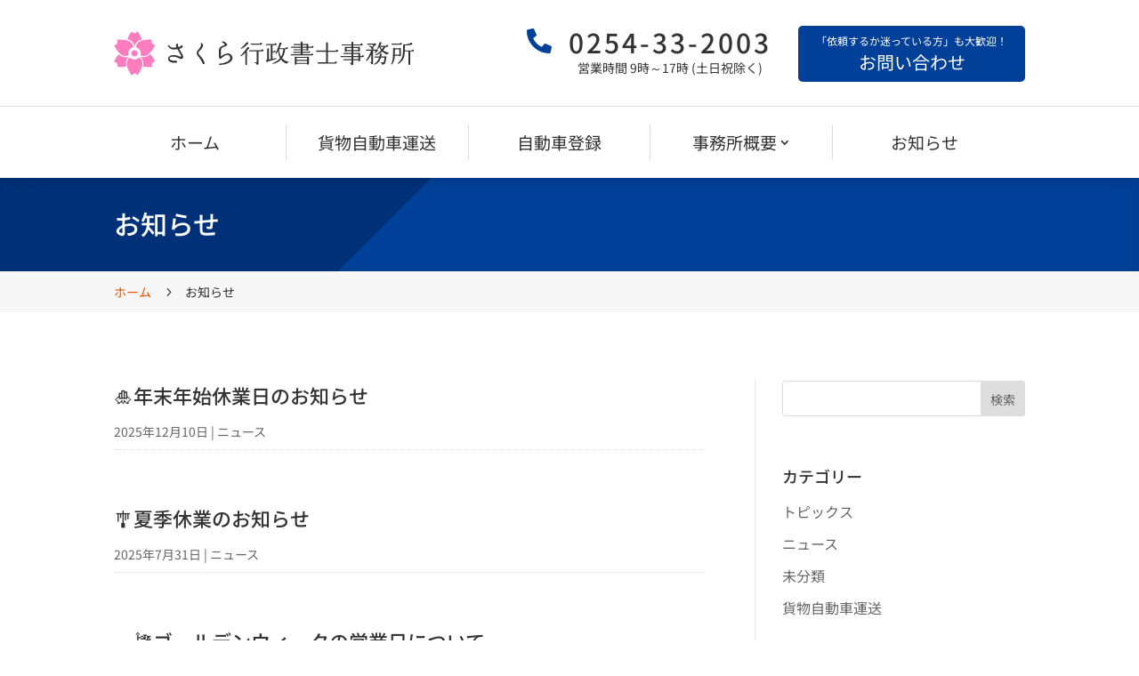

--- FILE ---
content_type: text/css
request_url: https://sakura-sapo.com/wp-content/et-cache/230675/et-core-unified-230675.min.css?ver=1765259999
body_size: 2054
content:
body{font-family:'Noto Sans JP',Helvetica,Arial,Lucida,sans-serif;font-weight:400}#dd-full-menu .et_pb_menu__menu>nav>ul>li{position:relative;width:20%;justify-content:center;align-items:center;height:40px;margin-top:0px;border-right:1px solid #ddd}#dd-full-menu .et_pb_menu__menu>nav>ul>li:last-child{border-right-width:0}#dd-full-menu .et_pb_menu__menu>nav>ul>li>a{position:absolute;width:100%;height:100%;top:0;left:0;display:flex;width:100%;justify-content:center;align-items:center;padding-bottom:0}#dd-full-menu .menu-item-has-children>a:first-child{padding-right:0}#dd-full-menu .menu-item-has-children>a:first-child:after{position:relative}.dd-me-op nav>ul:hover>li>a{opacity:.5!important}.dd-me-op nav>ul>li:hover>a{opacity:1!important}.dd-me-003 nav>ul>li>a:hover{opacity:1!important}.dd-me-003 nav>ul>li>a>span{position:relative}.dd-me-003 nav>ul>li>a>span:before{content:"";position:absolute;width:100%;height:2px;background-color:#ea5404;bottom:-7px;left:0;-webkit-transform:scaleX(0);transform:scaleX(0);-webkit-transform-origin:center;transform-origin:center;-webkit-transition:-webkit-transform .3s ease-in-out;transition:-webkit-transform .3s ease-in-out;transition:transform .3s ease-in-out;transition:transform .3s ease-in-out,-webkit-transform .3s ease-in-out}.dd-me-003 nav>ul>li>a:hover>span:before{-webkit-transform:scaleX(1);transform:scaleX(1)}.dd-me-003 nav>ul>li.current-menu-item>a:hover>span:before{-webkit-transform:scaleX(1);transform:scaleX(1)}.marker{padding:0;background-image:linear-gradient(#f6ba9a,#f6ba9a);background-size:0 50%;background-position:0 140%;background-repeat:no-repeat;transition:2s}.marker.active{background-size:100% 50%}#sitemap_list li li{background:url(/wp-content/plugins/ps-auto-sitemap/images/simple/ico_list_square.gif) no-repeat 0 0.85em}#sitemap_list a{color:#333}.mark_title{display:inline-block;margin:8px 12px 0 0;padding:4px 6px 6px;background-color:#014099;text-align:center;line-height:1;color:white;border-radius:4px}.outline-t1{border-collapse:collapse;width:100%;border:none!important}.outline-t1 tr th{font-weight:500}.outline-t1 th,.outline-t1 td{border:1px solid #ddd!important;padding:8px;vertical-align:middle}.outline-t1 th{background:#f0f0f0;text-align:left;width:26%;padding:10px 15px!important;vertical-align:middle}table.gaiyo,table.gaiyo1{border-collapse:collapse;margin:0 auto;padding:0;table-layout:fixed;border:none!important}table.gaiyo tr,table.gaiyo1 tr{background-color:#fff;padding:.35em;border:2px solid #eee}table.gaiyo th,table.gaiyo1 th{padding:0.7em;border-right:2px solid #eee;font-weight:normal;text-align:center}table.gaiyo td,table.gaiyo1 td{padding:.5em 1.2em;border-right:2px solid #eee}table.gaiyo thead tr th{background-color:#ea5404;color:#fff}table.gaiyo1 thead tr th{background-color:#014099;color:#fff}table.gaiyo tbody th,table.gaiyo1 tbody th{border-right:2px solid #eee}div.whatsnew{margin:0}div.whatsnew a:hover{background-color:#f7f7f7}div.whatsnew hr{height:0;margin:0;padding:0;border:0;border-top:1px dotted #ccc}.et_pb_button{font-weight:400}.tbl-r01{border-collapse:collapse}.tbl-r01 tr th{border:solid 1px #ccc;background-color:#f7f7f7;font-weight:400}.tbl-r01 tr td{border:solid 1px #ccc;padding:15px}.tbl-r01 .form-control{max-width:100%}::placeholder{color:#bbb}::-webkit-input-placeholder{color:#bbb}:-ms-input-placeholder{color:#bbb}::placeholder{color:#bbb}.pink{color:#f95189}.wpcf7 input[type="text"],.wpcf7 input[type="email"],.wpcf7 textarea,.wpcf7 input[type="url"],.wpcf7 input[type="tel"],.wpcf7 input[type="number"]{width:100%;padding:.375rem .75rem;font-size:1rem;line-height:1.5;border:1px solid #ced4da}.wpcf7 select{padding:.375rem .3rem;font-size:1rem;line-height:1.5;border:1px solid #ced4da;width:100%}.wpcf7 input[type="date"]{padding:.125rem .75rem;font-size:1rem;line-height:1.5;border:1px solid #ced4da}.wpcf7-spinner{display:none}.wpcf7 .et_pb_button{font-size:18px;color:#ea5404;padding:0.5em 2.5em;border:2px solid #ea5404;cursor:pointer}.wpcf7 .et_pb_button:hover{padding:0.5em 2.5em;border:2px solid #ea5404}.wpcf7 .wpcf7-previous{font-size:13px;color:#666;padding:0.4em 1.5em;margin:0 10px;border:1px solid #666;cursor:pointer}.wpcf7 .wpcf7-previous:hover{background-color:#fff}div.grecaptcha-badge{z-index:1}div.cf-turnstile{display:flex!important;justify-content:center!important}.et_pb_post_content_0_tb_body.et_pb_post_content a.btn_event{color:#937960!important;font-weight:bold;display:block;max-width:250px;margin:15px auto;border:solid 4px #095ba5;line-height:60px;text-align:center;transition:0.5s;text-decoration:none!important}.et_pb_post_content_0_tb_body.et_pb_post_content a.btn_event:hover{color:#fff!important;background:#937960}@media (min-width:981px){.dd-dme-6a .et-menu li li.menu-item-has-children>a:first-child:after{font-family:"ETmodules";content:"L";font-size:14px;text-align:center;top:calc(50% - 14px);background-color:rgba(0,0,0,0.05);width:26px;border-radius:5px;-webkit-transition:background-color .3s ease-in-out;transition:background-color .3s ease-in-out}.dd-dme-6a .et-menu li li.menu-item-has-children>a:first-child:hover:after{background-color:#ea5404}.dd-dme-6a .nav li ul{border-top:none;border-radius:5px;-webkit-box-shadow:0 0 50px 0 rgba(37,45,73,0.15);box-shadow:0 0 50px 0 rgba(37,45,73,0.15)}.dd-dme-6a .nav li li{padding:0}.dd-dme-6a .nav li li a{width:240px;font-size:16px!important;-webkit-transition:all .3s ease-in-out!important;transition:all .3s ease-in-out!important}.dd-dme-6a .nav li li a:hover{background:transparent;opacity:1}.dd-dme-6a li li a>span:before{content:"";position:absolute;width:0;top:0;bottom:0;left:0;-webkit-transition:width .3s ease-in-out,background-color .3s ease-in-out;transition:width .3s ease-in-out,background-color .3s ease-in-out}.dd-dme-6a li li a:hover>span:before{width:4px;background-color:#ea5404}.dd-dme-6a .nav li ul.sub-menu li.current-menu-item>a{color:#ea5404!important}.dd-dme-6a li li.current-menu-item>a>span:before{width:4px;background-color:#ea5404}}@media screen and (max-width:1024px){.outline-t1 .entry-content tr td{border-top:none}.outline-t1 tr,.outline-t1 th,.outline-t1 td{display:block;width:auto}.outline-t1 tr:first-child{border-top:1px solid #ddd}.outline-t1 th,.outline-t1 td{border-top:none!important}}@media screen and (max-width:896px){.fb-wrap{width:100%;text-align:center!important}.fb-page{text-align:center!important}.fb_iframe_widget{display:block!important}}@media (max-width:767px){.et_pb_tabs_controls li{border-bottom:1px solid #fff}.tbl-r01 th,.tbl-r01 td{display:block;width:100%!important;border-bottom:0!important}.last td:last-child{border-bottom:solid 1px #ccc!important;width:100%}.wpcf7 .wpcf7-previous{display:block;margin:0 auto 20px}.et-l.et-l--body thead th,.et-l.et-l--body tr th{padding:9px 10px}}@media screen and (max-width:600px){.table-wrap{overflow-x:scroll}table.gaiyo,table.gaiyo1{width:1050px!important}}@media screen and (max-width:450px) and (min-device-width:350px){.outline-t1 tr th,.tbl-r01 tr th{font-weight:500!important}.outline-t1 th,.tbl-r01 th{padding:5px 5px 5px 25px!important}}

--- FILE ---
content_type: text/css
request_url: https://sakura-sapo.com/wp-content/et-cache/230675/et-core-unified-tb-987498860-tb-230929-deferred-230675.min.css?ver=1765260000
body_size: 3417
content:
.et_pb_section_0_tb_header{border-bottom-width:1px;border-bottom-color:#dddddd;overflow-x:hidden;overflow-y:hidden}.et_pb_section_0_tb_header.et_pb_section,.et_pb_column_0_tb_header{padding-top:0px;padding-bottom:0px}.et_pb_row_0_tb_header.et_pb_row{padding-top:0px!important;padding-bottom:0px!important;margin-top:-1px!important;margin-bottom:0px!important;padding-top:0px;padding-bottom:0px}.et_pb_code_0_tb_header{padding-bottom:0px}.et_pb_row_1_tb_header.et_pb_row{padding-top:0px!important;padding-bottom:0px!important;padding-top:0px;padding-bottom:0px}.et_pb_image_0_tb_header .et_pb_image_wrap img{height:50px;max-height:110px;width:auto}.et_pb_image_0_tb_header{margin-right:0px!important;margin-left:0px!important;text-align:left;margin-left:0}.et_pb_image_0_tb_header .et_pb_image_wrap{display:block}.et_pb_blurb_0_tb_header.et_pb_blurb .et_pb_module_header,.et_pb_blurb_0_tb_header.et_pb_blurb .et_pb_module_header a{font-family:'Noto Sans JP',Helvetica,Arial,Lucida,sans-serif;font-size:30px;letter-spacing:3px;text-align:center}.et_pb_blurb_0_tb_header.et_pb_blurb .et_pb_blurb_description{text-align:center}.et_pb_blurb_0_tb_header.et_pb_blurb{font-size:14px;color:#333!important;margin-top:2px!important;margin-right:30px!important;margin-bottom:0px!important;margin-left:auto!important}.et_pb_blurb_0_tb_header.et_pb_blurb .et_pb_module_header{padding-bottom:0}.et_pb_blurb_0_tb_header .et-pb-icon{font-size:28px;color:#014099;font-family:FontAwesome!important;font-weight:900!important}.et_pb_text_0_tb_header.et_pb_text{color:#FFFFFF!important}.et_pb_text_0_tb_header{line-height:1.2em;font-size:20px;line-height:1.2em;background-color:#014099;border-radius:5px 5px 5px 5px;overflow:hidden;padding-top:2px!important;padding-right:20px!important;padding-bottom:10px!important;padding-left:20px!important;margin-bottom:0px!important;transition:background-color 300ms ease 0ms,background-image 300ms ease 0ms}.et_pb_text_0_tb_header:hover{background-image:initial;background-color:rgba(1,64,153,0.75)}.et_pb_blurb_1_tb_header.et_pb_blurb{color:#162944!important;margin-top:5px!important;margin-bottom:0px!important;margin-left:auto!important;cursor:default}.et_pb_blurb_1_tb_header.et_pb_blurb .et_pb_main_blurb_image{margin-bottom:0}.et_pb_blurb_1_tb_header .et-pb-icon{font-size:35px;color:#333;font-family:ETmodules!important;font-weight:400!important}@media only screen and (min-width:981px){.et_pb_blurb_1_tb_header{display:none!important}}@media only screen and (max-width:980px){.et_pb_section_0_tb_header{border-bottom-width:0px;border-bottom-color:#dddddd}.et_pb_image_0_tb_header .et_pb_image_wrap img{height:60px;max-height:80px;width:auto}.et_pb_blurb_1_tb_header.et_pb_blurb{margin-top:5px!important;margin-bottom:0px!important;margin-left:auto!important}}@media only screen and (min-width:768px) and (max-width:980px){.et_pb_blurb_0_tb_header,.et_pb_text_0_tb_header{display:none!important}}@media only screen and (max-width:767px){.et_pb_section_0_tb_header{border-bottom-width:0px;border-bottom-color:#dddddd}.et_pb_row_1_tb_header,body #page-container .et-db #et-boc .et-l .et_pb_row_1_tb_header.et_pb_row,body.et_pb_pagebuilder_layout.single #page-container #et-boc .et-l .et_pb_row_1_tb_header.et_pb_row,body.et_pb_pagebuilder_layout.single.et_full_width_page #page-container #et-boc .et-l .et_pb_row_1_tb_header.et_pb_row{width:90%}.et_pb_image_0_tb_header .et_pb_image_wrap img{height:60px;max-height:80px;width:auto}.et_pb_image_0_tb_header{width:80%}.et_pb_blurb_0_tb_header,.et_pb_text_0_tb_header{display:none!important}.et_pb_blurb_1_tb_header.et_pb_blurb{margin-top:8px!important}}div.et_pb_section.et_pb_section_0_tb_footer{background-size:contain;background-position:right 0px center;background-image:linear-gradient(90deg,#f7f7f7 25%,rgba(255,255,255,0) 50%),url(https://sakura-sapo.com/wp-content/uploads/2023/05/img_ctct2.jpg)!important}.et_pb_section_0_tb_footer.et_pb_section{background-color:#f7f7f7!important}.et_pb_row_0_tb_footer.et_pb_row,.et_pb_row_3_tb_footer.et_pb_row,.et_pb_row_4_tb_footer.et_pb_row,.et_pb_row_5_tb_footer.et_pb_row{padding-top:0px!important;padding-bottom:0px!important;padding-top:0px;padding-bottom:0px}.et_pb_text_0_tb_footer h2,.et_pb_text_1_tb_footer h2{font-weight:800;font-size:40px;color:#014099!important;text-align:center}.et_pb_text_0_tb_footer{margin-bottom:0px!important}.et_pb_divider_0_tb_footer{margin-bottom:20px!important;width:60px}.et_pb_divider_0_tb_footer:before{border-top-color:#014099;border-top-width:2px;width:auto;top:0px;right:0px;left:0px}.et_pb_text_1_tb_footer h3{font-weight:600;font-size:30px;color:#FFFFFF!important;line-height:1.5em}.et_pb_text_1_tb_footer{background-color:#000000;padding-top:12px!important;padding-bottom:5px!important;margin-right:auto!important;margin-left:auto!important;border-radius:50px}.et_pb_text_1_tb_footer:before{content:'';position:absolute;top:100%;left:50%;transform:translateX(-50%);border-top:15px solid #000;border-right:15px solid transparent;border-left:15px solid transparent}.et_pb_text_2_tb_footer.et_pb_text{color:#000000!important}.et_pb_text_2_tb_footer{line-height:2em;font-weight:600;font-size:20px;line-height:2em}.et_pb_row_1_tb_footer.et_pb_row{padding-bottom:0px!important;padding-bottom:0px}.et_pb_button_0_tb_footer_wrapper .et_pb_button_0_tb_footer,.et_pb_button_0_tb_footer_wrapper .et_pb_button_0_tb_footer:hover,.et_pb_button_1_tb_footer_wrapper .et_pb_button_1_tb_footer,.et_pb_button_1_tb_footer_wrapper .et_pb_button_1_tb_footer:hover{padding-top:20px!important;padding-bottom:20px!important}body #page-container .et_pb_section .et_pb_button_0_tb_footer{color:#FFFFFF!important;border-width:0px!important;border-color:#000000;border-radius:50px;letter-spacing:3px;font-size:24px;font-weight:700!important;padding-right:0.7em;padding-left:2em;background-color:#014099}body #page-container .et_pb_section .et_pb_button_0_tb_footer:after,body #page-container .et_pb_section .et_pb_button_1_tb_footer:after{display:none}body #page-container .et_pb_section .et_pb_button_0_tb_footer:before,body #page-container .et_pb_section .et_pb_button_1_tb_footer:before{content:attr(data-icon);font-family:FontAwesome!important;font-weight:900!important;color:#FFFFFF;line-height:inherit;font-size:inherit!important;opacity:1;margin-left:-1.3em;right:auto;display:inline-block;font-family:FontAwesome!important;font-weight:900!important}body #page-container .et_pb_section .et_pb_button_0_tb_footer:hover:before,body #page-container .et_pb_section .et_pb_button_1_tb_footer:hover:before{margin-left:.3em;right:auto;margin-left:-1.3em}.et_pb_button_0_tb_footer,.et_pb_button_1_tb_footer{box-shadow:0px 12px 18px -6px rgba(0,0,0,0.2);width:100%;line-height:1.5em!important}.et_pb_button_0_tb_footer_wrapper a:hover,.et_pb_button_1_tb_footer_wrapper a:hover{transform:scaleX(1.03) scaleY(1.03)!important}.et_pb_button_0_tb_footer_wrapper,.et_pb_button_1_tb_footer_wrapper{transition:transform 300ms ease 0ms}.et_pb_button_0_tb_footer,.et_pb_button_0_tb_footer:after,.et_pb_button_1_tb_footer,.et_pb_button_1_tb_footer:after{transition:all 300ms ease 0ms}body #page-container .et_pb_section .et_pb_button_1_tb_footer{color:#FFFFFF!important;border-width:0px!important;border-radius:50px;font-size:24px;font-weight:700!important;padding-right:0.7em;padding-left:2em;background-color:#ea5404}.et_pb_section_1_tb_footer.et_pb_section{padding-top:10px;padding-bottom:10px;background-color:#FFFFFF!important}.et_pb_row_2_tb_footer.et_pb_row{padding-bottom:10px!important;padding-bottom:10px}.et_pb_image_0_tb_footer .et_pb_image_wrap img{height:52px;width:auto}.et_pb_image_0_tb_footer{margin-bottom:5px!important;text-align:left;margin-left:0}.et_pb_image_0_tb_footer .et_pb_image_wrap{display:block}.et_pb_text_3_tb_footer.et_pb_text a{color:#333333!important}.dsm_icon_list_child_0_tb_footer.dsm_icon_list_child .dsm_icon_list_icon,.dsm_icon_list_child_1_tb_footer.dsm_icon_list_child .dsm_icon_list_icon,.dsm_icon_list_child_2_tb_footer.dsm_icon_list_child .dsm_icon_list_icon,.dsm_icon_list_child_3_tb_footer.dsm_icon_list_child .dsm_icon_list_icon,.dsm_icon_list_child_4_tb_footer.dsm_icon_list_child .dsm_icon_list_icon,.dsm_icon_list_child_5_tb_footer.dsm_icon_list_child .dsm_icon_list_icon,.dsm_icon_list_child_6_tb_footer.dsm_icon_list_child .dsm_icon_list_icon,.dsm_icon_list_child_7_tb_footer.dsm_icon_list_child .dsm_icon_list_icon,.dsm_icon_list_child_8_tb_footer.dsm_icon_list_child .dsm_icon_list_icon{font-family:ETmodules!important;font-weight:400!important}.dsm_icon_list_text{line-height:2.2em;line-height:2.2em;line-height:2.2em}.dsm_icon_list_0_tb_footer .dsm_icon_list_child,.dsm_icon_list_0_tb_footer .dsm_icon_list_child a,.dsm_icon_list_1_tb_footer .dsm_icon_list_child,.dsm_icon_list_1_tb_footer .dsm_icon_list_child a,.dsm_icon_list_2_tb_footer .dsm_icon_list_child,.dsm_icon_list_2_tb_footer .dsm_icon_list_child a{color:#333333!important;line-height:2.2em;transition:color 300ms ease 0ms}.dsm_icon_list_0_tb_footer .dsm_icon_list_child:hover,.dsm_icon_list_0_tb_footer .dsm_icon_list_child a:hover,.dsm_icon_list_1_tb_footer .dsm_icon_list_child:hover,.dsm_icon_list_1_tb_footer .dsm_icon_list_child a:hover,.dsm_icon_list_2_tb_footer .dsm_icon_list_child:hover,.dsm_icon_list_2_tb_footer .dsm_icon_list_child a:hover{color:#ea5404!important}.dsm_icon_list_0_tb_footer,.dsm_icon_list_1_tb_footer,.dsm_icon_list_2_tb_footer{padding-top:10px}.dsm_icon_list_0_tb_footer .dsm_icon_list_items .dsm_icon_list_icon,.dsm_icon_list_1_tb_footer .dsm_icon_list_items .dsm_icon_list_icon,.dsm_icon_list_2_tb_footer .dsm_icon_list_items .dsm_icon_list_icon{color:#014099}.dsm_icon_list_0_tb_footer .dsm_icon_list_items .dsm_icon_list_child:not(:last-child),.dsm_icon_list_1_tb_footer .dsm_icon_list_items .dsm_icon_list_child:not(:last-child),.dsm_icon_list_2_tb_footer .dsm_icon_list_items .dsm_icon_list_child:not(:last-child){margin-bottom:0px}.et_pb_column_7_tb_footer,.et_pb_column_8_tb_footer{margin-bottom:0}.et_pb_social_media_follow_0_tb_footer li a.icon:before{font-size:14px;line-height:28px;height:28px;width:28px}.et_pb_social_media_follow_0_tb_footer li a.icon{height:28px;width:28px}.et_pb_section_2_tb_footer.et_pb_section{padding-top:0px;padding-bottom:0px;background-color:#014099!important}.et_pb_section_2_tb_footer{z-index:999;position:relative}.et_pb_text_4_tb_footer.et_pb_text,.et_pb_text_5_tb_footer.et_pb_text,.et_pb_text_6_tb_footer.et_pb_text,.et_pb_text_6_tb_footer.et_pb_text a{color:#FFFFFF!important}.et_pb_text_4_tb_footer{line-height:1em;font-size:13px;letter-spacing:1px;line-height:1em;padding-top:12px!important;padding-bottom:12px!important}.et_pb_section_3_tb_footer.et_pb_section{padding-top:0px;padding-bottom:0px;background-color:rgba(1,64,153,0.9)!important}.et_pb_section_3_tb_footer{z-index:9;position:fixed!important;bottom:0px;top:auto;left:50%;right:auto;transform:translateX(-50%)}body.logged-in.admin-bar .et_pb_section_3_tb_footer{top:auto}.et_pb_column_9_tb_footer,.et_pb_column_10_tb_footer{width:48%!important;margin-left:1%!important;margin-right:1%!important;margin-bottom:0}.et_pb_icon_0_tb_footer,.et_pb_icon_1_tb_footer{margin-bottom:0px!important;text-align:center}.et_pb_icon_0_tb_footer .et_pb_icon_wrap .et-pb-icon{font-family:ETmodules!important;font-weight:400!important;color:#FFFFFF;font-size:14px}.et_pb_text_5_tb_footer,.et_pb_text_6_tb_footer{line-height:1em;font-size:10px;line-height:1em;padding-top:0px!important;padding-bottom:8px!important}.et_pb_icon_1_tb_footer .et_pb_icon_wrap .et-pb-icon{font-family:FontAwesome!important;font-weight:900!important;color:#FFFFFF;font-size:14px}.et_pb_social_media_follow_network_0_tb_footer a.icon{background-color:#3b5998!important}.et_pb_divider_0_tb_footer.et_pb_module{margin-left:auto!important;margin-right:auto!important}@media only screen and (min-width:981px){.et_pb_text_1_tb_footer{width:280px}.et_pb_section_3_tb_footer{display:none!important}}@media only screen and (max-width:980px){div.et_pb_section.et_pb_section_0_tb_footer{background-size:cover}.et_pb_section_0_tb_footer.et_pb_section{padding-top:30px;padding-bottom:35px;background-color:#f7f7f7!important}.et_pb_text_0_tb_footer h2{font-size:35px}.et_pb_text_1_tb_footer h3{font-size:24px}.et_pb_text_1_tb_footer{width:100%}.et_pb_column_1_tb_footer{margin-bottom:20px}.et_pb_button_0_tb_footer_wrapper .et_pb_button_0_tb_footer,.et_pb_button_0_tb_footer_wrapper .et_pb_button_0_tb_footer:hover,.et_pb_button_1_tb_footer_wrapper .et_pb_button_1_tb_footer,.et_pb_button_1_tb_footer_wrapper .et_pb_button_1_tb_footer:hover{padding-top:12px!important;padding-bottom:12px!important}body #page-container .et_pb_section .et_pb_button_0_tb_footer:before,body #page-container .et_pb_section .et_pb_button_1_tb_footer:before{line-height:inherit;font-size:inherit!important;margin-left:-1.3em;right:auto;display:inline-block;opacity:1;content:attr(data-icon);font-family:FontAwesome!important;font-weight:900!important}body #page-container .et_pb_section .et_pb_button_0_tb_footer:after,body #page-container .et_pb_section .et_pb_button_1_tb_footer:after{display:none}body #page-container .et_pb_section .et_pb_button_0_tb_footer:hover:before,body #page-container .et_pb_section .et_pb_button_1_tb_footer:hover:before{margin-left:.3em;right:auto;margin-left:-1.3em}.et_pb_column_3_tb_footer{order:4;margin-bottom:0}.et_pb_image_0_tb_footer{margin-top:30px!important;margin-bottom:5px!important;text-align:center;margin-left:auto;margin-right:auto}.et_pb_image_0_tb_footer .et_pb_image_wrap img{width:auto}.dsm_icon_list_1_tb_footer,.dsm_icon_list_2_tb_footer{padding-top:10px}.et_pb_row_3_tb_footer.et_pb_row,.et_pb_row_4_tb_footer.et_pb_row{padding-top:4px!important;padding-bottom:4px!important;padding-top:4px!important;padding-bottom:4px!important}.et_pb_text_4_tb_footer{line-height:1em}.et_pb_icon_0_tb_footer,.et_pb_icon_1_tb_footer{margin-left:auto;margin-right:auto}}@media only screen and (min-width:768px) and (max-width:980px){.et_pb_section_3_tb_footer{display:none!important}}@media only screen and (max-width:767px){.et_pb_section_0_tb_footer.et_pb_section{padding-top:30px;padding-bottom:35px;background-color:#f7f7f7!important}.et_pb_row_0_tb_footer,body #page-container .et-db #et-boc .et-l .et_pb_row_0_tb_footer.et_pb_row,body.et_pb_pagebuilder_layout.single #page-container #et-boc .et-l .et_pb_row_0_tb_footer.et_pb_row,body.et_pb_pagebuilder_layout.single.et_full_width_page #page-container #et-boc .et-l .et_pb_row_0_tb_footer.et_pb_row,.et_pb_row_1_tb_footer,body #page-container .et-db #et-boc .et-l .et_pb_row_1_tb_footer.et_pb_row,body.et_pb_pagebuilder_layout.single #page-container #et-boc .et-l .et_pb_row_1_tb_footer.et_pb_row,body.et_pb_pagebuilder_layout.single.et_full_width_page #page-container #et-boc .et-l .et_pb_row_1_tb_footer.et_pb_row,.et_pb_row_2_tb_footer,body #page-container .et-db #et-boc .et-l .et_pb_row_2_tb_footer.et_pb_row,body.et_pb_pagebuilder_layout.single #page-container #et-boc .et-l .et_pb_row_2_tb_footer.et_pb_row,body.et_pb_pagebuilder_layout.single.et_full_width_page #page-container #et-boc .et-l .et_pb_row_2_tb_footer.et_pb_row,.et_pb_row_3_tb_footer,body #page-container .et-db #et-boc .et-l .et_pb_row_3_tb_footer.et_pb_row,body.et_pb_pagebuilder_layout.single #page-container #et-boc .et-l .et_pb_row_3_tb_footer.et_pb_row,body.et_pb_pagebuilder_layout.single.et_full_width_page #page-container #et-boc .et-l .et_pb_row_3_tb_footer.et_pb_row,.et_pb_row_4_tb_footer,body #page-container .et-db #et-boc .et-l .et_pb_row_4_tb_footer.et_pb_row,body.et_pb_pagebuilder_layout.single #page-container #et-boc .et-l .et_pb_row_4_tb_footer.et_pb_row,body.et_pb_pagebuilder_layout.single.et_full_width_page #page-container #et-boc .et-l .et_pb_row_4_tb_footer.et_pb_row{width:90%}.et_pb_text_0_tb_footer h2{font-size:28px;line-height:1.5em}.et_pb_text_1_tb_footer h3{font-size:22px}.et_pb_column_1_tb_footer{margin-bottom:20px}.et_pb_button_0_tb_footer_wrapper .et_pb_button_0_tb_footer,.et_pb_button_0_tb_footer_wrapper .et_pb_button_0_tb_footer:hover,.et_pb_button_1_tb_footer_wrapper .et_pb_button_1_tb_footer,.et_pb_button_1_tb_footer_wrapper .et_pb_button_1_tb_footer:hover{padding-top:12px!important;padding-bottom:12px!important}body #page-container .et_pb_section .et_pb_button_0_tb_footer,body #page-container .et_pb_section .et_pb_button_1_tb_footer{font-size:20px!important}body #page-container .et_pb_section .et_pb_button_0_tb_footer:before,body #page-container .et_pb_section .et_pb_button_1_tb_footer:before{line-height:inherit;font-size:inherit!important;margin-left:-1.3em;right:auto;display:inline-block;opacity:1;content:attr(data-icon);font-family:FontAwesome!important;font-weight:900!important}body #page-container .et_pb_section .et_pb_button_0_tb_footer:after,body #page-container .et_pb_section .et_pb_button_1_tb_footer:after{display:none}body #page-container .et_pb_section .et_pb_button_0_tb_footer:hover:before,body #page-container .et_pb_section .et_pb_button_1_tb_footer:hover:before{margin-left:.3em;right:auto;margin-left:-1.3em}.et_pb_column_3_tb_footer{order:4;margin-bottom:0}.et_pb_image_0_tb_footer{margin-top:30px!important;margin-bottom:5px!important;max-width:90%}.et_pb_image_0_tb_footer .et_pb_image_wrap img{width:auto}.dsm_icon_list_1_tb_footer,.dsm_icon_list_2_tb_footer{padding-top:0px;margin-top:-30px!important}.et_pb_row_3_tb_footer.et_pb_row,.et_pb_row_4_tb_footer.et_pb_row{padding-top:4px!important;padding-bottom:4px!important;padding-top:4px!important;padding-bottom:4px!important}.et_pb_text_4_tb_footer{line-height:1.2em}.et_pb_icon_0_tb_footer,.et_pb_icon_1_tb_footer{margin-left:auto;margin-right:auto}}div.et_pb_section.et_pb_section_0{background-image:linear-gradient(-45deg,#014099 65%,#003178 65%)!important}.et_pb_section_0.et_pb_section{padding-top:0px;padding-bottom:0px;background-color:#014099!important}.et_pb_text_0 h1{color:#FFFFFF!important}.et_pb_text_0{padding-top:10px!important;padding-bottom:4px!important}.et_pb_section_1.et_pb_section{padding-top:0px;padding-bottom:0px;background-color:#f7f7f7!important}.et_pb_row_1.et_pb_row{padding-top:10px!important;padding-bottom:0px!important;padding-top:10px;padding-bottom:0px}.dsm_breadcrumbs_0 .dsm_breadcrumbs li.dsm_breadcrumbs_item:not(.dsm_breadcrumbs_item_current),.dsm_breadcrumbs_0 .dsm_breadcrumbs li.dsm_breadcrumbs_item a,.dsm_breadcrumbs_0 .dsm_breadcrumbs li.dsm_breadcrumbs_item.dsm_breadcrumbs_item_current,.dsm_breadcrumbs_0 .dsm_breadcrumbs li.dsm_breadcrumbs_item.dsm_breadcrumbs_item_current span,.et_pb_blog_0 .et_pb_post .post-meta,.et_pb_blog_0 .et_pb_post .post-meta a,#left-area .et_pb_blog_0 .et_pb_post .post-meta,#left-area .et_pb_blog_0 .et_pb_post .post-meta a{font-size:14px}.dsm_breadcrumbs_0 .dsm_breadcrumbs li.dsm_breadcrumbs_item{margin-bottom:10px}.dsm_breadcrumbs_0 .dsm_breadcrumbs li.dsm_breadcrumbs_item a{padding-top: 0px;padding-right: 0px;padding-bottom:0px;padding-left: 0px}.dsm_breadcrumbs_0 .dsm_breadcrumbs li.dsm_breadcrumbs_separator{margin-bottom:10px;padding-top: 0px!important;padding-right: 0px!important;padding-bottom:0px!important;padding-left: 0px!important;background:}.dsm_breadcrumbs_0 .dsm_breadcrumbs li.dsm_breadcrumbs_item.dsm_breadcrumbs_item_current{margin-bottom:10px;padding-top: 0px;padding-right: 0px;padding-bottom:0px;padding-left: 0px;background:}.dsm_breadcrumbs_0{justify-content:flex-start}.dsm_breadcrumbs_0 .dsm_breadcrumbs li.dsm_breadcrumbs_item:not(.dsm_breadcrumbs_item_current),.dsm_breadcrumbs_0 .dsm_breadcrumbs li.dsm_breadcrumbs_item:hover,.dsm_breadcrumbs_0 .dsm_breadcrumbs li.dsm_breadcrumbs_separator:hover,.dsm_breadcrumbs_0 .dsm_breadcrumbs li.dsm_breadcrumbs_item.dsm_breadcrumbs_item_current:hover{background:}.dsm_breadcrumbs_0 .dsm_breadcrumbs li.dsm_breadcrumbs_item,.dsm_breadcrumbs_0 .dsm_breadcrumbs li.dsm_breadcrumbs_item a,.dsm_breadcrumbs_0 .dsm_breadcrumbs li.dsm_breadcrumbs_separator,.dsm_breadcrumbs_0 .dsm_breadcrumbs li.dsm_breadcrumbs_item.dsm_breadcrumbs_item_current{transition:border-color 300ms 0ms ease,border-radius 300ms 0ms ease,box-shadow 300ms 0ms ease,color 300ms 0ms ease,box-shadow 300ms 0ms ease,background-color 300ms 0ms ease,box-shadow 300ms 0ms ease,padding 300ms 0ms ease,margin 300ms 0ms ease}.dsm_breadcrumbs_0 .dsm_breadcrumbs li.dsm_breadcrumbs_item .dsm_home_icon,.et-db #et-boc .et-l .dsm_breadcrumbs_0 .dsm_breadcrumbs li.dsm_breadcrumbs_item .dsm_home_icon,.dsm_breadcrumbs_0 .dsm_breadcrumbs .dsm_breadcrumbs_separator .dsm_separator_icon,.et-db #et-boc .et-l .dsm_breadcrumbs_0 .dsm_breadcrumbs .dsm_breadcrumbs_separator .dsm_separator_icon{font-family:ETmodules!important;font-weight:400!important}.et_pb_blog_0 .et_pb_post .entry-title,.et_pb_blog_0 .not-found-title{font-size:22px!important;line-height:1.5em!important}.et_pb_blog_0 .pagination a{color:#2a2a2a!important;letter-spacing:2px;line-height:1.8em}.et_pb_blog_0:not(.et_pb_blog_grid_wrapper) .et_pb_post{border-bottom-width:1px;border-bottom-style:dotted;border-bottom-color:#dddddd}.et_pb_sidebar_0.et_pb_widget_area h3:first-of-type,.et_pb_sidebar_0.et_pb_widget_area h4:first-of-type,.et_pb_sidebar_0.et_pb_widget_area h5:first-of-type,.et_pb_sidebar_0.et_pb_widget_area h6:first-of-type,.et_pb_sidebar_0.et_pb_widget_area h2:first-of-type,.et_pb_sidebar_0.et_pb_widget_area h1:first-of-type,.et_pb_sidebar_0.et_pb_widget_area .widget-title,.et_pb_sidebar_0.et_pb_widget_area .widgettitle{font-size:18px;line-height:1.8em}.et_pb_sidebar_0.et_pb_widget_area p{line-height:1.8em}.et_pb_sidebar_0.et_pb_widget_area,.et_pb_sidebar_0.et_pb_widget_area li,.et_pb_sidebar_0.et_pb_widget_area li:before,.et_pb_sidebar_0.et_pb_widget_area a{font-size:16px;line-height:1.8em}@media only screen and (max-width:980px){.et_pb_text_0 h1{font-size:30px}.et_pb_blog_0 .et_pb_post .entry-title,.et_pb_blog_0 .not-found-title{font-size:20px!important}.et_pb_blog_0:not(.et_pb_blog_grid_wrapper) .et_pb_post{border-bottom-width:1px;border-bottom-style:dotted;border-bottom-color:#dddddd}}@media only screen and (max-width:767px){.et_pb_row_0,body #page-container .et-db #et-boc .et-l .et_pb_row_0.et_pb_row,body.et_pb_pagebuilder_layout.single #page-container #et-boc .et-l .et_pb_row_0.et_pb_row,body.et_pb_pagebuilder_layout.single.et_full_width_page #page-container #et-boc .et-l .et_pb_row_0.et_pb_row,.et_pb_row_2,body #page-container .et-db #et-boc .et-l .et_pb_row_2.et_pb_row,body.et_pb_pagebuilder_layout.single #page-container #et-boc .et-l .et_pb_row_2.et_pb_row,body.et_pb_pagebuilder_layout.single.et_full_width_page #page-container #et-boc .et-l .et_pb_row_2.et_pb_row{width:90%}.et_pb_text_0 h1{font-size:20px}.et_pb_blog_0 .et_pb_post .entry-title,.et_pb_blog_0 .not-found-title{font-size:16px!important}.et_pb_blog_0 .et_pb_post .post-content,.et_pb_blog_0.et_pb_bg_layout_light .et_pb_post .post-content p,.et_pb_blog_0.et_pb_bg_layout_dark .et_pb_post .post-content p{font-size:14px}.et_pb_blog_0:not(.et_pb_blog_grid_wrapper) .et_pb_post{border-bottom-width:1px;border-bottom-style:dotted;border-bottom-color:#dddddd}}

--- FILE ---
content_type: text/css
request_url: https://sakura-sapo.com/wp-content/et-cache/230675/et-divi-dynamic-tb-987498860-tb-230929-230675-late.css
body_size: 2796
content:
.dsm_breadcrumbs {
    display: flex;
    align-items: center;
    flex-wrap: wrap;
    margin: 0;
}

#left-area ul.dsm_breadcrumbs,
.entry-content ul.dsm_breadcrumbs,
.et-l--header ul.dsm_breadcrumbs,
.et-l--body ul.dsm_breadcrumbs,
.et-l--footer ul.dsm_breadcrumbs,
.comment-content ul.dsm_breadcrumbs,
body.et-pb-preview #main-content .container ul.dsm_breadcrumbs {
    padding: 0;
    list-style-type: none;
}

.dsm_breadcrumbs a,
.dsm_breadcrumbs strong {
    display: inline-block;
}

.dsm_breadcrumbs .dsm_home_text_wrapper {
    display: flex;
    align-items: center;
}

.dsm_breadcrumbs>li {
    margin-left: 10px;
    display: flex;
    align-items: center;
    border-style: solid;
}

.dsm_breadcrumbs>li:first-child {
    margin-left: 0;

}

.dsm_home_item .dsm_home_icon,
.et-db #et-boc .et-l .dsm_home_icon {
    font-size: 18px;
    font-weight: 700;
    margin-right: 5px;
}

.dsm_breadcrumbs_separator {
    width: auto;
}

.dsm_breadcrumbs_separator .dsm_separator_icon,
.et-db #et-boc .et-l .dsm_separator_icon {
    font-size: 18px;
    font-weight: 700;
}
.mfp-wrap .mfp-container button:hover{background:transparent!important}.mfp-wrap .mfp-arrow:active{position:absolute;top:50%}.mfp-wrap .mfp-close:active{position:absolute;top:-10px}.mfp-arrow-left .mfp-a,.mfp-arrow-left:after,.mfp-arrow-right .mfp-a,.mfp-arrow-right:after{font-family:ETmodules;speak:none;font-style:normal;font-weight:400;font-variant:normal;text-transform:none;line-height:1;-webkit-font-smoothing:antialiased;-moz-osx-font-smoothing:grayscale}.mfp-fade.mfp-bg{opacity:.001;-webkit-transition:all .5s ease-out;transition:all .5s ease-out}.mfp-fade.mfp-bg.mfp-ready{opacity:.8}.mfp-fade.mfp-bg.mfp-removing{opacity:0}.mfp-fade .mfp-wrap.mfp-wrap.mfp-ready .mfp-content{opacity:1}.mfp-fade .mfp-wrap.mfp-wrap.mfp-removing .mfp-content{opacity:0}.mfp-fade .mfp-wrap .mfp-content{opacity:.001;-webkit-transition:all .5s ease-out;transition:all .5s ease-out}.mfp-bg{z-index:1000000;overflow:hidden;background:#0b0b0b;opacity:.8;filter:alpha(opacity=80)}.mfp-bg,.mfp-wrap{top:0;left:0;width:100%;height:100%;position:fixed}.mfp-wrap{z-index:1000001;outline:none!important;-webkit-backface-visibility:hidden}.mfp-container{text-align:center;position:absolute;width:100%;height:100%;left:0;top:0;padding:0 8px;-webkit-box-sizing:border-box;box-sizing:border-box}.mfp-container:before{content:"";display:inline-block;height:100%;vertical-align:middle}.mfp-align-top .mfp-container:before{display:none}.mfp-content{position:relative;display:inline-block;vertical-align:middle;margin:0 auto;text-align:left;z-index:1045}.mfp-ajax-holder .mfp-content,.mfp-inline-holder .mfp-content{width:100%;cursor:auto}.mfp-ajax-cur{cursor:progress}.mfp-zoom{cursor:pointer;cursor:-webkit-zoom-in;cursor:zoom-in}.mfp-zoom-out-cur,.mfp-zoom-out-cur .mfp-image-holder .mfp-close{cursor:-webkit-zoom-out;cursor:zoom-out}.mfp-auto-cursor .mfp-content{cursor:auto}.mfp-arrow,.mfp-close,.mfp-counter,.mfp-preloader{-webkit-user-select:none;-moz-user-select:none;-ms-user-select:none;user-select:none}.mfp-loading.mfp-figure{display:none}.mfp-hide{display:none!important}.mfp-preloader{color:#ccc;position:absolute;top:50%;width:auto;text-align:center;margin-top:-.8em;left:8px;right:8px;z-index:1044}.mfp-preloader a{color:#ccc}.mfp-preloader a:hover{color:#fff}.mfp-s-error .mfp-content,.mfp-s-ready .mfp-preloader{display:none}button.mfp-arrow,button.mfp-close{overflow:visible;cursor:pointer;background:transparent;border:0;-webkit-appearance:none;display:block;outline:none;padding:0;z-index:1046;-webkit-box-shadow:none;box-shadow:none}button::-moz-focus-inner{padding:0;border:0}.mfp-close{width:44px;height:44px;line-height:44px;position:absolute;right:0;top:0;text-decoration:none;text-align:center;opacity:.65;filter:alpha(opacity=65);padding:0 0 18px 10px;color:#fff;font-style:normal;font-size:28px;font-family:Arial,Baskerville,monospace}.mfp-close:focus,.mfp-close:hover{opacity:1;filter:alpha(opacity=100)}.mfp-close:active{top:1px}.mfp-close-btn-in .mfp-close{color:#333}.mfp-iframe-holder .mfp-close,.mfp-image-holder .mfp-close{color:#fff;right:-6px;text-align:right;padding-right:6px;width:100%}.mfp-counter{position:absolute;top:0;right:0;color:#ccc;font-size:12px;line-height:18px}.mfp-arrow{position:absolute;opacity:.55;filter:alpha(opacity=55);top:50%;margin:-32px 0 0;padding:0;-webkit-tap-highlight-color:rgba(0,0,0,0)}.mfp-arrow:hover{opacity:1;filter:alpha(opacity=100)}.mfp-arrow-left{left:10px}.mfp-arrow-right{right:10px}.mfp-iframe-holder{padding-top:40px;padding-bottom:40px}.mfp-iframe-holder .mfp-content{line-height:0;width:100%;max-width:900px}.mfp-iframe-holder .mfp-close{top:-40px}.mfp-iframe-scaler{width:100%;height:0;overflow:hidden;padding-top:56.25%}.mfp-iframe-scaler iframe{position:absolute;display:block;top:0;left:0;width:100%;height:100%;-webkit-box-shadow:0 0 8px rgba(0,0,0,.6);box-shadow:0 0 8px rgba(0,0,0,.6);background:#000}.mfp-arrow{background:none!important;margin-top:-32px!important;line-height:1em!important}.mfp-arrow,.mfp-arrow:after{width:48px!important;height:48px!important}.mfp-arrow:after{margin:0!important;top:0!important;border:none!important}.mfp-arrow-left{left:0!important}.mfp-arrow-left .mfp-a,.mfp-arrow-left:after,.mfp-arrow-right .mfp-a,.mfp-arrow-right:after{border:none;font-size:64px;color:#fff}.mfp-arrow-left:before,.mfp-arrow-right:before{display:none}.mfp-arrow-left .mfp-a,.mfp-arrow-left:after{content:"4"}.mfp-arrow-right .mfp-a,.mfp-arrow-right:after{content:"5"}.mfp-iframe-holder .mfp-close,.mfp-image-holder .mfp-close{font-size:64px;font-family:Open Sans,Arial,sans-serif;font-weight:200;top:-10px;opacity:.2}.mfp-iframe-holder .mfp-close:hover,.mfp-image-holder .mfp-close:hover{opacity:1}img.mfp-img{width:auto;max-width:100%;height:auto;display:block;-webkit-box-sizing:border-box;box-sizing:border-box;padding:40px 0;margin:0 auto}.mfp-figure,img.mfp-img{line-height:0}.mfp-figure:after{content:"";position:absolute;left:0;top:40px;bottom:40px;display:block;right:0;width:auto;height:auto;z-index:-1;-webkit-box-shadow:0 0 8px rgba(0,0,0,.6);box-shadow:0 0 8px rgba(0,0,0,.6);background:#444}.mfp-figure small{color:#bdbdbd;display:block;font-size:12px;line-height:14px}.mfp-figure figure{margin:0}.mfp-bottom-bar{margin-top:-36px;position:absolute;top:100%;left:0;width:100%;cursor:auto}.mfp-title{text-align:left;line-height:18px;color:#f3f3f3;word-wrap:break-word;padding-right:36px}.mfp-image-holder .mfp-content{max-width:100%}.mfp-gallery .mfp-image-holder .mfp-figure{cursor:pointer}@media screen and (max-height:300px),screen and (max-width:800px) and (orientation:landscape){.mfp-img-mobile .mfp-image-holder{padding-left:0;padding-right:0}.mfp-img-mobile img.mfp-img{padding:0}.mfp-img-mobile .mfp-figure:after{top:0;bottom:0}.mfp-img-mobile .mfp-figure small{display:inline;margin-left:5px}.mfp-img-mobile .mfp-bottom-bar{background:rgba(0,0,0,.6);bottom:0;margin:0;top:auto;padding:3px 5px;position:fixed;-webkit-box-sizing:border-box;box-sizing:border-box}.mfp-img-mobile .mfp-bottom-bar:empty{padding:0}.mfp-img-mobile .mfp-counter{right:5px;top:3px}.mfp-img-mobile .mfp-close{top:0;right:0;width:35px;height:35px;line-height:35px;background:rgba(0,0,0,.6);position:fixed;text-align:center;padding:0}}@media (max-width:900px){.mfp-arrow{-webkit-transform:scale(.75);transform:scale(.75)}.mfp-arrow-left{-webkit-transform-origin:0;transform-origin:0}.mfp-arrow-right{-webkit-transform-origin:100%;transform-origin:100%}.mfp-container{padding-left:6px;padding-right:6px}}
.dsm_icon_list .dsm_icon_list_items,
#left-area ul.dsm_icon_list_items,
.comment-content ul.dsm_icon_list_items,
.entry-content ul.dsm_icon_list_items,
.et-l--body ul.dsm_icon_list_items,
.et-l--footer ul.dsm_icon_list_items,
.et-l--header ul.dsm_icon_list_items,
body.et-pb-preview #main-content .container ul.dsm_icon_list_items,
.et-l--body ul.dsm_icon_list_items,
.et-l--footer ul.dsm_icon_list_items,
.et-l--header ul.dsm_icon_list_items {
    list-style-type: none;
    margin: 0;
    padding: 0;
    line-height: 26px;
}

.dsm_icon_list .dsm_icon_list_items.dsm_icon_list_layout_horizontal .dsm_icon_list_child {
    display: inline-flex;
}

.dsm_icon_list .dsm_icon_list_child,
.dsm_icon_list .dsm_icon_list_child a,
.dsm_icon_list .dsm_icon_list_child .dsm_icon_list_tooltip {
    display: flex;
    align-items: center;
    margin: 0;
    padding: 0;
    position: relative;
}

.dsm_icon_list_text {
    line-height: 1.7em;
}

.dsm_icon_list .dsm_icon_list_ltr_direction .dsm_icon_list_child .dsm_icon_list_text {
    padding-left: 5px;
}

.dsm_icon_list .dsm_icon_list_rtl_direction .dsm_icon_list_child .dsm_icon_list_text {
    padding-right: 5px;
}

.dsm_icon_list .dsm_icon_list_child {
    border-style: solid;
    border-color: #333333;
}

.dsm_icon_list .dsm_icon_list_wrapper {
    flex-shrink: 0;
    line-height: 0;
}

.dsm_icon_list .dsm_icon_list_icon {
    display: inline-block;
    -webkit-box-sizing: border-box;
    -moz-box-sizing: border-box;
    box-sizing: border-box;
    font-family: ETmodules;
    font-size: 14px;
    font-weight: 400;
    font-style: normal;
    font-variant: normal;
    -webkit-font-smoothing: antialiased;
    line-height: 1;
    text-transform: none;
    content: attr(data-icon);
    speak: none;
    border-style: solid;
    border-color: #333333;
    flex-shrink: 0;
}

.dsm_icon_list .dsm_icon_list_image {
    border-style: solid;
    border-color: #333333;
    display: inline-block;
    flex-shrink: 0;
}

.dsm_icon_list .dsm_icon_list_image img {
    width: 24px;
}

.dsm_icon_list_tooltip:hover {
    cursor: pointer;
}

.tippy-tooltip.dsm_icon_list_child_tooltip_wrapper {
    pointer-events: auto !important;
    line-height: 1.4em;
    word-wrap: break-word;
    color: #fff;
    font-size: 13px;
    overflow: visible !important;
}

.tippy-tooltip.dsm_icon_list_child_tooltip_wrapper .tippy-arrow::after {
    border-top: 6px solid transparent;
    border-bottom: 6px solid transparent;
}

.tippy-tooltip.dsm_icon_list_child_tooltip_wrapper .tippy-arrow::after {
    content: "";
    position: absolute;
    top: -6px;
    transform: translateZ(-1px);
    border-top: 6px solid transparent;
    border-bottom: 6px solid transparent;
}

/*fix divi column*/
.dsm_icon_list_column_fix {
    z-index: 1;
}

/*fb*/
.et-fb .dsm_icon_list_child.et_pb_module,
.et-fb .dsm_icon_list .dsm_icon_list_child.et-fb-module--short,
.et-db #et-boc .et-l #et-fb-app .dsm_icon_list_child.et_pb_module {
    margin-bottom: 0;
}

.et-fb .dsm_icon_list .dsm_icon_list_child>div,
.et-fb .dsm_icon_list .dsm_icon_list_child>div a,
.et-fb .dsm_icon_list .dsm_icon_list_child>div .dsm_icon_list_tooltip {
    display: flex;
    align-items: center;
    margin: 0;
    padding: 0;
    position: relative;
}

.et-fb .dsm_icon_list_child .et_pb_module_inner,
.et-fb .dsm_icon_list .dsm_icon_list_child>div {
    width: 100%;
}

--- FILE ---
content_type: image/svg+xml
request_url: https://sakura-sapo.com/wp-content/uploads/2023/04/logo_4.svg
body_size: 4474
content:
<?xml version="1.0" encoding="UTF-8"?><svg id="_レイヤー_1" xmlns="http://www.w3.org/2000/svg" viewBox="0 0 471.45 70"><defs><style>.cls-1{fill:#333;}.cls-2{fill:#ff7cbe;}</style></defs><path class="cls-1" d="m100.96,42.15c-3.77-1.91-9.63-2.91-12.44-1-.91.62-1.48,1.48-1,2.57.71,1.62,3.53,3.43,10.01,2.91.95.05,1.81.48,1.81,1.57,0,.91-.67,1.53-1.48,1.57-8.15.62-11.49-2.05-12.39-4.62-.72-1.95-.1-4.34,1.76-5.63,4.05-2.91,10.44-1.91,14.68-.1,2.34,1,3.34.95,3.58.62.33-.33.14-1.86-2-5.39l-3.81-6.29c-7.15,1.29-11.06.71-14.54-4.72-.76-1.14.72-2.15,1.57-1.14,3.19,3.67,5.15,4.05,11.49,3.05-.91-2.1-1.29-4.48.95-5.86.81-.52,1.53.05,1.43.95-.19,1.29,0,2.81.71,4.34,3.24-.62,4.1-1.24,4.1-1.72-.33-1.1.48-1.67,1.38-1.14.91.52,1.48,1.48,1.33,2.38-.24,1.48-1.95,2.48-5.58,3.29,1.1,2.05,2.38,4.24,3.96,6.86,2.43,4.05,3,6.82,1.72,8.2s-3.67,1.14-7.25-.71Z"/><path class="cls-1" d="m140.91,51.97c-.72,0-1.53-.43-1.57-1.33-1.95-4.58-4.19-7.48-6.05-9.92-2.91-3.81-4.81-6.48-1.14-10.82,3.1-3.58,5.67-7.96,4.43-9.77-.62-.91.38-2,1.33-1.38,1.19.71,1.91,1.67,2.1,2.96.48,3.43-3.77,7.63-5.91,9.92-2.43,2.53-1.38,3.96,1.72,7.48,2.24,2.57,5.01,5.77,6.63,10.68.33,1.1-.43,2.19-1.53,2.19Z"/><path class="cls-1" d="m165.98,53.07c-1.53-.05-1.53-1.95,0-1.95,5.43,0,13.59-2.57,16.06-6.48.95-1.48.91-3.05.05-4.81-.67-1.38-1.57-2.15-2.67-2.38-3.24-.76-8.1,3.15-10.34,4.96-1.53,1.24-2,1.62-2.72,1.1-1.29-.91-1.57-5.1-1.38-13.35.1-4.72,4.15-6.39,6.82-7.44.91-.33,2.48-.91,2.48-1.33,0-.38-.29-1.14-3.77-3.72-1-.76-.29-2.1.86-1.72,2.24.76,4.53,2.15,5.77,3.67,2.1,2.48.29,3.48-3,4.62-3.48,1.19-6.15,2.43-6.15,6.2,0,3.05-.1,6.29.05,9.34,5.05-3.43,12.25-7.58,16.64-1.81,2.29,3,1.72,5.67.86,7.29-2.43,4.72-10.82,8.01-19.54,7.82Z"/><path class="cls-1" d="m211.18,28.34c-.75,1.1-1.73,2.4-2.68,3.51.39.24.63.67.63,1.14v18.92c0,.75-.63,1.38-1.38,1.38s-1.38-.63-1.38-1.38v-17.78c-1.97,2.05-4.18,3.9-6.46,5.44-.59.39-1.38-.39-.83-.99,4.1-4.34,8.4-9.58,10.33-12.77.75-1.22,2.64-1.1,3.07.35.32,1.02-.28,1.93-1.3,2.17Zm-1.54-7.61c-2.68,2.92-5.16,4.93-9.3,7.1-.63.35-1.26-.51-.71-1.02,2.96-2.72,6.31-6.11,8.55-8.79.99-1.14,2.92-.71,3.07.87.08.99-.67,1.73-1.62,1.85Zm23.57,11.15h-5.95v19.08c0,1.02-.67,1.97-1.81,1.97-1.38,0-2.25-1.46-1.62-2.64h-1.93c-.39,0-.71-.32-.71-.71s.32-.71.71-.71h2.52v-16.95h-11.04c-.47,0-.87-.47-.87-.95s.39-.87.87-.87h18.21c.08-.87.79-1.54,1.66-1.54s1.66.71,1.66,1.62-.75,1.69-1.69,1.69Zm-2.13-10.37h-15.33c-.47,0-.87-.43-.87-.91s.39-.95.87-.95h13.76c.08-.79.75-1.42,1.58-1.42s1.54.67,1.54,1.54-.63,1.73-1.54,1.73Z"/><path class="cls-1" d="m254.06,22.03h-5.05v9.78h2.29c.08-.67.67-1.14,1.34-1.14.75,0,1.34.59,1.34,1.34s-.63,1.34-1.38,1.34h-3.59v10.25l5.87-1.22c.79-.16,1.1.95.35,1.22-4.34,1.66-9.62,3.15-13.09,4.06-.47.87-1.58,1.18-2.44.63-1.38-.87-.83-2.88.75-3.15l.47-.08v-16.91c0-.71.59-1.3,1.3-1.3s1.3.59,1.3,1.3v16.44l2.96-.51v-21.96h-6.86c-.47,0-.83-.43-.83-.91s.35-.83.83-.83h12.85c.04-.83.75-1.5,1.58-1.5s1.58.71,1.58,1.58-.71,1.58-1.58,1.58Zm19.83,27.39c-.47-.08-.95-.24-1.42-.35.39,1.26-.83,2.33-2.09,1.81-3.27-1.3-5.91-3.43-7.92-6.19-3.47,3.98-7.84,6.03-12.46,6.78-.71.12-.99-1.02-.24-1.26,4.26-1.46,8.2-4.02,11.23-7.65-1.69-3.15-2.68-6.94-2.92-11.31-1.02,1.77-2.17,3.47-3.07,4.49-.47.55-1.42-.04-1.06-.71,2.09-3.98,4.57-10.41,5.99-15.73.43-1.58,2.36-1.93,3.23-.59.59.91.2,2.13-.79,2.56-.63,2.05-1.34,3.9-2.05,5.52h9.81c0-.87.71-1.58,1.58-1.58s1.54.71,1.54,1.58-.71,1.58-1.58,1.58h-2.72c-.51,6.15-2.29,11.19-4.73,14.23,2.44,2.88,5.75,4.73,9.89,5.56.35.08.59.39.51.75s-.39.59-.75.51Zm-14.27-21.05l-.12.28c.2,4.61,1.22,8.51,3.11,11.63,1.89-3.07,3.27-7.37,3.47-11.9h-6.46Z"/><path class="cls-1" d="m312.12,26.17h-6.74v3.35c0,1.38-1.81,1.85-2.48.67h-6.66v2.44h9.34c.12-.63.67-1.1,1.34-1.1.75,0,1.38.63,1.38,1.38s-.63,1.38-1.42,1.38h-10.64v2.25h13.72c.08-.79.75-1.38,1.54-1.38.83,0,1.5.67,1.5,1.5s-.67,1.54-1.5,1.54h-32.83c-.47,0-.83-.35-.83-.83s.35-.91.83-.91h14.78v-2.17h-11.04c-.47,0-.83-.35-.83-.83s.35-.87.83-.87h11.04v-2.4h-10.41c-.47,0-.83-.35-.83-.83s.35-.83.83-.83h10.41v-2.37h-14.58c-.47,0-.83-.35-.83-.83s.35-.83.83-.83h14.58v-2.44h-10.41c-.47,0-.83-.35-.83-.83s.35-.87.83-.87h10.41v-2.56c0-.79.59-1.42,1.38-1.42s1.42.63,1.42,1.42v2.6h6.78c.75-.99,2.36-.51,2.36.79v3.31h5.32c.08-.71.71-1.26,1.46-1.26.79,0,1.42.67,1.42,1.46s-.67,1.46-1.46,1.46Zm-5.75,25.19c0,1.77-2.64,1.97-2.88.2h-16.55c-.24,1.73-2.88,1.58-2.88-.2v-9.78c0-1.26,1.54-1.85,2.44-1.02h17.42c.91-.83,2.44-.24,2.44,1.02v9.78Zm-19.43-6.11h16.55v-3.11h-16.55v3.11Zm0,4.73h16.55v-3.15h-16.55v3.15Zm9.3-25.42h6.5v-2.48h-6.5v2.48Zm0,4.02h6.5v-2.4h-6.5v2.4Z"/><path class="cls-1" d="m350.48,32.52h-14.15v16.67h10.64c.08-.83.75-1.42,1.58-1.42s1.58.75,1.58,1.62-.79,1.58-1.62,1.58h-27.63c-.47,0-.83-.43-.83-.91s.35-.91.83-.91h12.57v-16.63h-15.06c-.47,0-.87-.43-.87-.91s.39-.99.87-.99h15.02v-11.71c0-.79.67-1.46,1.46-1.46s1.5.67,1.5,1.46v11.79h12.53c.08-.87.79-1.54,1.66-1.54s1.66.75,1.66,1.66-.83,1.69-1.73,1.69Z"/><path class="cls-1" d="m391,40.91h-4.26v5.24c0,.75-.59,1.34-1.34,1.34s-1.34-.59-1.34-1.34v-.28h-8.12v5.91c0,.95-.59,1.81-1.73,1.81-1.22,0-2.01-1.26-1.58-2.37h-1.62c-.35,0-.63-.28-.63-.63s.28-.67.63-.67h2.21v-4.06h-11.98c-.47,0-.83-.35-.83-.83s.35-.87.83-.87h11.98v-3.27h-16.36c-.47,0-.83-.35-.83-.83s.35-.91.83-.91h16.36v-3.19h-11.98c-.47,0-.83-.35-.83-.83s.35-.87.83-.87h11.98v-2.92h-7.69c-.08.67-.63,1.18-1.34,1.18-.75,0-1.34-.55-1.34-1.3v-5.44c0-1.26,1.54-1.81,2.33-.91h8v-2.33h-14.74c-.47,0-.83-.35-.83-.83s.35-.87.83-.87h14.7v-2.84c0-.75.67-1.38,1.42-1.38s1.42.63,1.42,1.38v2.88h11.43c0-.91.71-1.66,1.62-1.66s1.66.75,1.66,1.66-.75,1.66-1.66,1.66h-13.09v2.33h8.12c.79-.91,2.33-.39,2.33.87v5.2c0,1.54-2.17,1.85-2.6.39h-7.84v2.96h8.51c.83-.83,2.29-.24,2.29.95v3.98h2.76c.04-.83.71-1.5,1.54-1.5s1.58.71,1.58,1.58-.75,1.58-1.62,1.58Zm-25.46-11.15h7.69v-3.23h-7.69v3.23Zm10.41,0h7.76v-3.23h-7.76v3.23Zm0,9.5h8.12v-3.27h-8.12v3.27Zm0,4.97h8.12v-3.31h-8.12v3.31Z"/><path class="cls-1" d="m413.27,32.16l-2.72,2.09c-.51.39-1.26-.2-.95-.79l1.34-2.6h-3.86v19.63c0,.91-.71,1.66-1.62,1.66-1.18,0-1.93-1.22-1.5-2.29h-1.26c-.35,0-.67-.28-.67-.63s.32-.63.67-.63h1.77v-12.1c-2.09,4.57-4.61,8.16-7.45,10.52-.59.47-1.38-.24-.91-.87,2.84-3.86,5.87-9.74,7.8-15.29h-7.21c-.47,0-.83-.35-.83-.83s.35-.83.83-.83h15.22c.83-.79,2.17-.59,2.72.43.59,1.14-.16,2.44-1.38,2.52Zm-2.96-9.66l-3.47,2.92c.59.47.95.91,1.1,1.54.2.87-.35,1.73-1.22,1.93-.95.2-1.89-.47-1.97-1.46-.71-.91-2.64-2.8-3.47-3.47-.51-.43-.08-1.26.59-1.06,1.34.43,2.92,1.14,3.94,1.77l2.05-3.39h-9.22c-.47,0-.83-.35-.83-.83s.35-.83.83-.83h10.25c.83-.91,2.33-.75,2.88.39.55,1.1-.24,2.4-1.46,2.48Zm11.94,30.23c-1.26.04-2.09-1.26-1.42-2.37l-1.1-.04c-.35,0-.63-.35-.59-.71.04-.35.31-.59.67-.55l3.63.24c1.02-1.38,1.42-4.49,1.81-7.77h-5.6c-2.09,6.82-5.56,9.85-10.37,11.23-.67.2-1.1-.83-.43-1.18,3.47-1.81,6.35-5.08,7.96-10.05h-6.78c-.47,0-.83-.35-.83-.83s.35-.83.83-.83h7.25c.24-.95.43-2.01.51-3.11.08-.83.75-1.46,1.58-1.46,1.42,0,2.05,1.73,1.06,2.68-.12.67-.2,1.3-.35,1.89h5.56c.83-1.06,2.56-.39,2.37.99-1.1,8.47-1.69,11.79-5.75,11.86Zm9.07-17.58c-.32-.08-.63-.12-.95-.2.32,1.18-.83,2.21-2.05,1.66-2.48-1.1-4.93-2.76-6.82-4.65-2.44,2.48-5.83,4.89-10.25,6.11-.75.2-1.14-.87-.39-1.18,3.74-1.58,6.74-4.34,8.91-6.9-1.26-1.69-2.21-3.55-2.68-5.01-.71,1.18-1.66,2.52-2.25,3.31-.39.51-1.42.12-1.1-.63,1.14-2.8,2.64-6.94,3.27-9.18.2-.71.91-1.22,1.66-1.22.95,0,1.69.75,1.69,1.69,0,.71-.43,1.26-1.02,1.54-.32.87-.75,1.81-1.22,2.68h9.66c0-.87.67-1.58,1.54-1.58s1.58.71,1.58,1.58-.71,1.58-1.58,1.58h-2.72c-.79,1.69-2.09,3.71-3.51,5.44,2.25,1.69,5.05,3.04,8.47,3.71.35.08.59.39.51.75-.08.35-.39.59-.75.51Zm-12.85-10.41c.59,1.14,1.54,2.56,2.68,3.74.75-1.02,1.66-2.48,2.36-3.74h-5.05Z"/><path class="cls-1" d="m450.91,38.35c0,1.58-2.25,1.85-2.64.35h-7.1c0,5.75-1.5,10.29-4.53,13.68-.47.51-1.5.08-1.1-.63,2.25-4.26,2.92-8.04,2.92-14.7v-9.38c0-1.5,2.05-1.97,2.76-.63h7.29c.79-.99,2.4-.47,2.4.83v10.48Zm-.16-16.99h-13.72c-.47,0-.87-.39-.87-.87s.39-.91.87-.91h12.3c.12-.71.75-1.3,1.5-1.3.83,0,1.46.67,1.46,1.5s-.79,1.58-1.54,1.58Zm-9.5,15.69h6.98v-8.36h-6.98v8.36Zm28.62-5.05h-4.45v19.87c0,.79-.59,1.38-1.38,1.38s-1.42-.59-1.42-1.38v-19.87h-5.56c-.32,9.85-2.88,15.06-10.25,19.43-.83.39-1.3-.55-.79-.99,6.9-6.19,8.24-10.68,8.24-23.57v-4.81c0-1.62,2.13-2.09,2.84-.63,2.84-.67,6.31-1.69,8.63-2.44.35-.83,1.54-1.06,2.25-.63.79.47,1.06,1.46.59,2.25-.32.51-.87.79-1.46.87-2.13.35-6.58.91-10.01,1.22v7.65h11.19c.04-.83.75-1.46,1.58-1.46s1.58.67,1.58,1.54-.71,1.58-1.58,1.58Z"/><path class="cls-2" d="m32.71,29.92h-.25c-.87,0-1.73.23-2.48.68-.63.37-1.18.88-1.58,1.49l-.23.39c-.39.71-.59,1.51-.58,2.32-.03.03-.05.06-.06.09l.06.08c0,.92.28,1.82.78,2.6.04.07.08.14.14.19.36.53.82.97,1.36,1.3l.39.21c.65.34,1.37.52,2.1.53h.36c.68-.04,1.34-.22,1.95-.53l.39-.21c.52-.34.96-.78,1.3-1.3.12-.14.22-.29.31-.44.38-.69.61-1.46.65-2.25l.06-.08s-.04-.06-.06-.09c0-.76-.17-1.51-.51-2.18-.1-.18-.19-.35-.31-.53-.41-.61-.95-1.12-1.58-1.49-.67-.43-1.43-.69-2.22-.75v-.03Zm-23.62,5.05l.95.9c1.75,1.61,3.93,2.67,6.28,3.06,2.35.38,4.76.07,6.93-.89-.35-1.03-.53-2.11-.53-3.19,0-1.02.15-2.04.47-3.01.22-.67.51-1.31.87-1.91l.27.12c-.09-.03-.18-.09-.23-.17.29-.5.63-.96,1.01-1.39,1.39-1.63,3.29-2.74,5.39-3.17-.26-2.34-1.2-4.54-2.69-6.36-1.49-1.81-3.48-3.16-5.72-3.87-.43-.15-.86-.26-1.3-.35-.43-.14-.88-.26-1.3-.36-4.95-1.06-10.04-1.28-15.06-.66,1.38,1.59,1.58,3.88.51,5.69-.96,1.66-2.79,2.61-4.7,2.44,1.91,4.38,4.51,8.42,7.71,11.97.36.4.75.79,1.16,1.17h0Zm30.62,6.49c-1.4,1.54-3.26,2.59-5.3,2.99-.59.11-1.19.18-1.79.19h-.16c-.65,0-1.29-.06-1.92-.19-2.05-.39-3.92-1.44-5.32-2.99-1.94,1.39-3.42,3.32-4.27,5.55-.85,2.23-1.02,4.66-.49,6.99.09.44.19.86.32,1.3.13.44.29,1.04.45,1.57,1.55,4.72,3.86,9.16,6.84,13.13.68-1.99,2.55-3.32,4.65-3.31,1.91.02,3.64,1.13,4.45,2.86,2.84-3.88,5.03-8.19,6.49-12.76.19-.5.35-1.02.48-1.55.13-.43.23-.84.32-1.3.51-2.32.33-4.74-.51-6.95-.85-2.22-2.32-4.14-4.25-5.52h0Zm-16.17-1c-2.44.9-5.08,1.1-7.63.59-2.55-.51-4.91-1.72-6.82-3.49-.45-.42-.88-.82-1.3-1.3-3.25,3.66-5.88,7.84-7.79,12.35,2.06-.4,4.15.55,5.19,2.36.97,1.66.87,3.73-.26,5.28,4.85.56,9.76.33,14.54-.69-.17-.56-.31-1.13-.43-1.67-.55-2.44-.42-4.98.37-7.35.79-2.37,2.22-4.48,4.12-6.09h0Zm10.89-15.18c2.1.43,4,1.56,5.39,3.19.39.44.73.93,1.03,1.44l.1.17c.34.56.61,1.17.81,1.79.31.97.47,1.99.47,3.01,0,1.09-.18,2.17-.53,3.19,2.17.97,4.58,1.28,6.93.89,2.35-.39,4.53-1.45,6.28-3.06.31-.29.62-.58.95-.92.37-.35.73-.72,1.06-1.1,3.36-3.72,6.07-7.98,8.01-12.59-1.97.39-3.98-.47-5.07-2.16-1.08-1.69-1.03-3.88.15-5.51-4.86-.53-9.77-.29-14.56.73-.45.12-.91.22-1.3.36-.44.09-.87.21-1.3.35-2.24.71-4.22,2.05-5.72,3.86-1.49,1.81-2.43,4.02-2.7,6.35h0Zm-1.83-1.56c1.12-4.78,4.69-8.61,9.37-10.06.57-.18,1.14-.34,1.73-.49-1.54-4.74-3.86-9.19-6.86-13.17-.65,1.89-2.39,3.2-4.38,3.3-2,.11-3.86-1.01-4.71-2.82-2.8,3.79-4.99,8-6.49,12.47.61.16,1.18.34,1.77.51,4.78,1.49,8.42,5.4,9.57,10.27h0Zm24.36,12.43c3.23,3.55,5.86,7.6,7.79,12-1.99-.18-3.9.88-4.81,2.66-.91,1.78-.66,3.94.65,5.46-5.05.61-10.17.38-15.15-.69.17-.56.31-1.13.43-1.67.57-2.57.38-5.26-.54-7.72-.92-2.47-2.54-4.62-4.65-6.18,0-.04-.04-.07-.08-.08h.1c2.47,1.05,5.19,1.36,7.83.9,2.64-.46,5.1-1.67,7.06-3.5.52-.32.95-.74,1.36-1.17h0Z"/></svg>